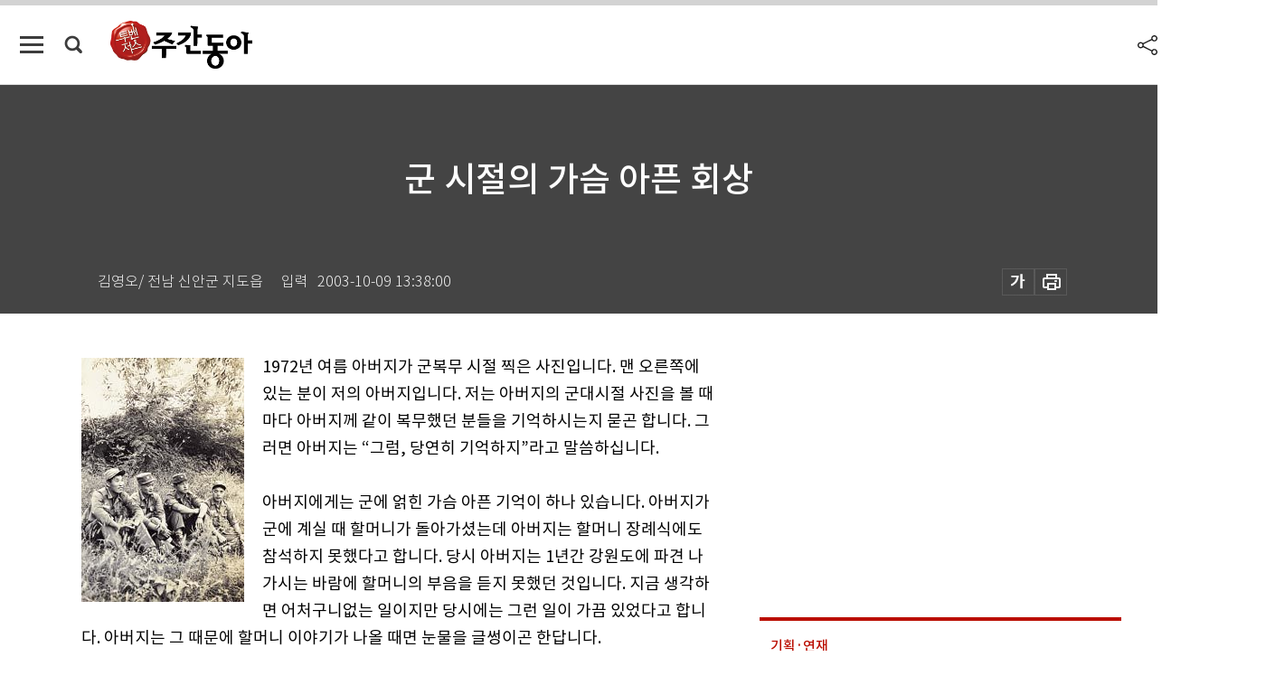

--- FILE ---
content_type: text/html; charset=UTF-8
request_url: https://spintop.donga.com/comment?jsoncallback=jQuery111203214150934213367_1768653365636&m=count&p3=weekly.donga.com&p4=WEEKLY.72179&_=1768653365637
body_size: 223
content:
jQuery111203214150934213367_1768653365636( '0' ); 

--- FILE ---
content_type: text/html; charset=UTF-8
request_url: https://spintop.donga.com/comment?jsoncallback=jQuery111203214150934213367_1768653365638&m=newsinfo&p3=weekly.donga.com&p4=WEEKLY.72179&_=1768653365639
body_size: 299
content:
jQuery111203214150934213367_1768653365638( '{\"HEAD\":{\"STATUS\":\"none\",\"SITE\":\"weekly.donga.com\",\"NEWSID\":\"WEEKLY.72179\"}}' ); 

--- FILE ---
content_type: text/html; charset=utf-8
request_url: https://www.google.com/recaptcha/api2/aframe
body_size: 267
content:
<!DOCTYPE HTML><html><head><meta http-equiv="content-type" content="text/html; charset=UTF-8"></head><body><script nonce="2S1xTz4dYLu7Msya9GmUHw">/** Anti-fraud and anti-abuse applications only. See google.com/recaptcha */ try{var clients={'sodar':'https://pagead2.googlesyndication.com/pagead/sodar?'};window.addEventListener("message",function(a){try{if(a.source===window.parent){var b=JSON.parse(a.data);var c=clients[b['id']];if(c){var d=document.createElement('img');d.src=c+b['params']+'&rc='+(localStorage.getItem("rc::a")?sessionStorage.getItem("rc::b"):"");window.document.body.appendChild(d);sessionStorage.setItem("rc::e",parseInt(sessionStorage.getItem("rc::e")||0)+1);localStorage.setItem("rc::h",'1768653371243');}}}catch(b){}});window.parent.postMessage("_grecaptcha_ready", "*");}catch(b){}</script></body></html>

--- FILE ---
content_type: application/javascript; charset=utf-8
request_url: https://fundingchoicesmessages.google.com/f/AGSKWxUjcbpkLqiex82Suwoj6fOCvgns4mFPP2YgGEA9EcHQ7KyNRYAxxvvGhk0I5FajCxBe-1VZaxOFgf0-nOc1LDE7Odvz6_nCAiDP7imFb9vkFxqGcm9acM5qkHka8BTI7zta6AKojR7CJtJCY70dasM28p6Gi6xGJT9Emc4xe2Tuoe_pPcguWM8KgAAs/_/story_ads_/GetADVOverlay./banners/ad_/eroad.php/JavaScript/Ads-
body_size: -1292
content:
window['792e1b3b-d0a5-4261-aae6-1d032a364186'] = true;